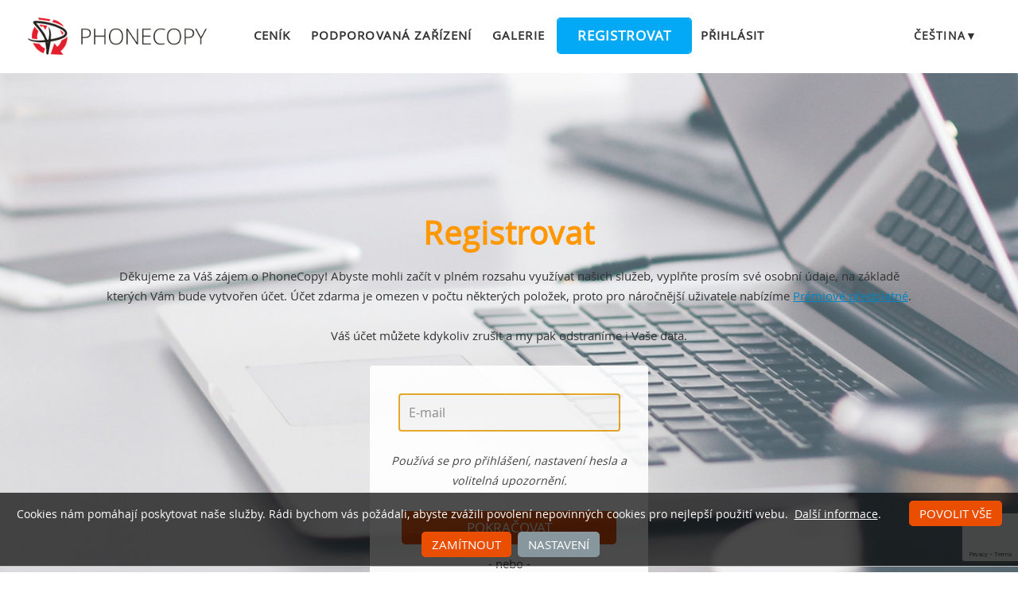

--- FILE ---
content_type: text/html;charset=utf-8
request_url: https://www.phonecopy.com/cs/registration/form?referrer=gallery%2FBdy299hSnPRZ%2F2814958
body_size: 5160
content:
<!DOCTYPE html>
<html lang="cs" data-lang="cs">
<head>
    <title>Registrovat - PhoneCopy</title>
    <meta charset="utf-8" />
    <meta name="viewport" content="initial-scale=1.0, user-scalable=yes">
    <meta name="description" content="Přenášejte Vaše kontakty a jiná data mezi Vaším telefonem a internetovým úložištěm. Udržte si data synchronizovaná, zálohovaná a přístupná odkudkoliv s PhoneCopy." />
    <meta name="keywords" content="záloha telefonu, záloha kontaktů, záloha médií, synchronizace telefonu, přenos kontaktů" />
    <meta http-equiv="X-UA-Compatible" content="IE=Edge" />
    <link href="/static/css/application.css?t=20260114T131442" rel="preload" as="style" media="screen">
    <link href="/static/css/application.css?t=20260114T131442" rel="stylesheet" media="screen">
    <link rel="preload" href="/static/css/fa-icons.css?t=20260114T131442" media="screen" as="style" onload="this.onload=null;this.rel='stylesheet'">
    <noscript><link rel="stylesheet" href="/static/css/fa-icons.css?t=20260114T131442" media="screen"></noscript>
    

    <link rel="apple-touch-icon" sizes="57x57" href="/static/images/favicon/apple-touch-icon-57x57.png">
    <link rel="apple-touch-icon" sizes="114x114" href="/static/images/favicon/apple-touch-icon-114x114.png">
    <link rel="apple-touch-icon" sizes="72x72" href="/static/images/favicon/apple-touch-icon-72x72.png">
    <link rel="apple-touch-icon" sizes="144x144" href="/static/images/favicon/apple-touch-icon-144x144.png">
    <link rel="apple-touch-icon" sizes="60x60" href="/static/images/favicon/apple-touch-icon-60x60.png">
    <link rel="apple-touch-icon" sizes="120x120" href="/static/images/favicon/apple-touch-icon-120x120.png">
    <link rel="apple-touch-icon" sizes="76x76" href="/static/images/favicon/apple-touch-icon-76x76.png">
    <link rel="apple-touch-icon" sizes="152x152" href="/static/images/favicon/apple-touch-icon-152x152.png">
    <link rel="apple-touch-icon" sizes="180x180" href="/static/images/favicon/apple-touch-icon-180x180.png">
    <link rel="icon" type="image/png" href="/static/images/favicon/favicon-192x192.png" sizes="192x192">
    <link rel="icon" type="image/png" href="/static/images/favicon/favicon-160x160.png" sizes="160x160">
    <link rel="icon" type="image/png" href="/static/images/favicon/favicon-96x96.png" sizes="96x96">
    <link rel="icon" type="image/png" href="/static/images/favicon/favicon-16x16.png" sizes="16x16">
    <link rel="icon" type="image/png" href="/static/images/favicon/favicon-32x32.png" sizes="32x32">
    <meta name="msapplication-TileColor" content="#2d89ef">
    <meta name="msapplication-TileImage" content="/static/images/favicon/mstile-144x144.png">
    <link rel="canonical" href="https://www.phonecopy.com/cs/registration/form">
    <link rel="alternate" href="https://www.phonecopy.com/en/registration/form" hreflang="en">
    <link rel="alternate" href="https://www.phonecopy.com/cs/registration/form" hreflang="cs">
    <link rel="alternate" href="https://www.phonecopy.com/de/registration/form" hreflang="de">
    <link rel="alternate" href="https://www.phonecopy.com/es/registration/form" hreflang="es">
    <link rel="alternate" href="https://www.phonecopy.com/pt/registration/form" hreflang="pt">
    <link rel="alternate" href="https://www.phonecopy.com/ru/registration/form" hreflang="ru">
    <link rel="alternate" href="https://www.phonecopy.com/fr/registration/form" hreflang="fr">
    <link rel="alternate" href="https://www.phonecopy.com/tr/registration/form" hreflang="tr">

    <meta name="appleid-signin-client-id" content="com.phonecopy.service.prod">
    <meta name="appleid-signin-scope" content="email">
    <meta name="appleid-signin-redirect-uri" content="https://www.phonecopy.com/cs/oauth/apple/redirect">
    <meta name="appleid-signin-state" content="a15a165a-4acd-48fc-80f8-ca96d74ea325">
    <meta name="appleid-signin-nonce" content="52792a08-a682-46ad-a7ed-1b5483acf556">
    <meta name="appleid-signin-use-popup" content="true">

    

    <meta property="og:site_name" content="PhoneCopy">
    <meta name="twitter:site" content="@phonecopy">
    <meta name="twitter:creator" content="@phonecopy">
    <meta name="twitter:card" content="summary">

    <meta property="og:title" content="Registrovat"/>
    <meta name="twitter:title" content="Registrovat">
    <meta property="og:type" content="article"/>
    <meta property="og:image" content="https://www.phonecopy.com/static/images/favicon/favicon-160x160.png"/>
    <meta name="twitter:image" content="https://www.phonecopy.com/static/images/favicon/favicon-160x160.png">
    <meta property="og:description" content="Přenášejte Vaše kontakty a jiná data mezi Vaším telefonem a internetovým úložištěm. Udržte si data synchronizovaná, zálohovaná a přístupná odkudkoliv s PhoneCopy."/>
    <meta name="twitter:description" content="Přenášejte Vaše kontakty a jiná data mezi Vaším telefonem a internetovým úložištěm. Udržte si data synchronizovaná, zálohovaná a přístupná odkudkoliv s PhoneCopy."/>

<script type="application/ld+json">
{
  "@context": "http://schema.org",
  "@type": "Article",
  "mainEntityOfPage": {
    "@type": "WebPage",
    "@id": "https://www.phonecopy.com/"
  },
  "headline": "Registrovat",
  "image": [
      "https://www.phonecopy.com/static/images/favicon/favicon-160x160.pngg"
  ],
  "datePublished": "2012-04-01T09:00:00",
  "dateModified": "2026-01-14T13:14:42.216377",
  "author": {
    "@type": "Organization",
    "name": "phonecopy.com",
    "logo": {
      "@type": "ImageObject",
      "url": "https://www.phonecopy.com/static/images/favicon/favicon-160x160.png"
    }
  },
  "publisher": {
    "@type": "Organization",
    "name": "phonecopy.com",
    "logo": {
      "@type": "ImageObject",
      "url": "https://www.phonecopy.com/static/images/favicon/favicon-160x160.png"
    }
  },
  "description": "Přenášejte Vaše kontakty a jiná data mezi Vaším telefonem a internetovým úložištěm. Udržte si data synchronizovaná, zálohovaná a přístupná odkudkoliv s PhoneCopy."
}
</script>





<script type="text/javascript">
  var _gaq = _gaq || [];
</script>

</head>

<body class="bp  registration-signup">
<input id="pageK" type="hidden" value="" />
<input id="tokenInterval" type="hidden" value="1800000.0" />

<div id="header">
    <a class="logo" href="/cs/">Phonecopy - Your Personal Cloud</a>
    <div class="nav-block hiddenIfNarrow" id="nav-block">
        <ul>
            <li><a href="/cs/pages/pricing">Ceník</a></li>
            <li><a href="/cs/phones">Podporovaná zařízení</a></li>
            <li><a href="/cs/gallery/catalog">Galerie</a></li>
                <li><a class="button" href="/cs/registration/form" id="linkSignUp">Registrovat</a>
    <li><a href="/cs/signin">Přihlásit</a>

        </ul>
    </div>
    <div class="lang-block">
        <div class="language expander">
<span class="select">čeština&#9660;</span>
<ul class="language-list">
        <li><a href="/en/registration/form?referrer=gallery%2FBdy299hSnPRZ%2F2814958">english</a></li>
        <li><a href="/de/registration/form?referrer=gallery%2FBdy299hSnPRZ%2F2814958">Deutsch</a></li>
        <li><a href="/es/registration/form?referrer=gallery%2FBdy299hSnPRZ%2F2814958">español</a></li>
        <li><a href="/pt/registration/form?referrer=gallery%2FBdy299hSnPRZ%2F2814958">português</a></li>
        <li><a href="/ru/registration/form?referrer=gallery%2FBdy299hSnPRZ%2F2814958">русский</a></li>
        <li><a href="/fr/registration/form?referrer=gallery%2FBdy299hSnPRZ%2F2814958">français</a></li>
        <li><a href="/tr/registration/form?referrer=gallery%2FBdy299hSnPRZ%2F2814958">Türkçe</a></li>
</ul>

</div>

    </div>
    <a id="menu-button" href="#" data-component="offcanvas" data-target="#offcanvas-wrapper" data-direction="right" data-width="300px" data-push="false">
        <i class="menu-icon"></i>
    </a>
</div>

<div id="cookieAgreement" class="messages notice hidden">
    <span class="cookie-agreement-group-initial">
    Cookies nám pomáhají poskytovat naše služby.
    Rádi bychom vás požádali, abyste zvážili povolení nepovinných cookies pro nejlepší použití webu.
    </span>
    <span class="cookie-agreement-group-settings">
    Prosíme povolte vybrané kategorie cookies.
    </span>
    <a href="/cs/pages/cookies_policy" target="_blank">Další informace</a>.
    <div class="cookie-agreement-group-settings button-group">
        <label><input class="cookie-agreement-functional" type="checkbox" checked disabled>Funkční (povinné, poskytují funkčnost aplikace)</label>
        <label><input class="cookie-agreement-statistics" type="checkbox">Analytické (návštěvnost, výkon webu)</label>
        <label><input class="cookie-agreement-ads" type="checkbox">Reklama (personalizace reklam)</label>
        <a href="#" class="cookie-agreement-save button preferred">Uložit</a>
    </div>
    <div class="cookie-agreement-group-initial button-group">
        <a href="#" class="cookie-agreement-allow button preferred">Povolit vše</a>
        <a href="#" class="cookie-agreement-deny button preferred">Zamítnout</a>
        <a href="#" class="cookie-agreement-settings button">Nastavení</a>
    </div>
</div>


<div id="page-container">
<div id="page-wrap">
    <div id="page">
        <div class="content" id="content">
                <div id="messages-error" class="messages hidden">
        <ul class="error">
        </ul>
    </div>
    <div id="messages-warning" class="messages hidden">
        <ul class="notice">
        </ul>
    </div>
    <div id="messages-info" class="messages temporary hidden">
        <ul class="info">
        </ul>
    </div>
    <div id="messages-ok" class="messages temporary hidden">
        <ul class="success">
        </ul>
    </div>

            
<div class="header-wrapper">
    <div class="header-homepage">
        <div class="header-description">
            <h1 class="hero-title">Registrovat</h1>

            <p>Děkujeme za Váš zájem o PhoneCopy! Abyste mohli začít v plném rozsahu využívat našich služeb, vyplňte prosím své osobní údaje, na základě kterých Vám bude vytvořen účet. Účet zdarma je omezen v počtu některých položek, proto pro náročnější uživatele nabízíme <a href="/cs/pages/pricing">Prémiové předplatné</a>.</p>

<p>Váš účet můžete kdykoliv zrušit a my pak odstraníme i Vaše data.</p>
            <div class="signup-block">
                <form class="form" action="https://www.phonecopy.com/cs/registration/form" method="post" id="registration_form" onSubmit="return YAHOO.pc.util.waitAfterSubmit(this);" >
                        <p>
                            <label for="email" class="required canhide">E-mail:</label>
                            <span class="control">
                                <input type="email" name="email" id="email" autocomplete="email" value="" required  autofocus  placeholder="E-mail"/>
                            </span>
                            
                            <span class="hint">
                                <span id="email-checker"></span>
                                Používá se pro přihlášení, nastavení hesla a volitelná upozornění.

                            </span>
                        </p>
                    <p>
                        <input id="referrer" type="hidden" name="referrer" value="gallery/Bdy299hSnPRZ/2814958" />
                        
                        <span class="no-label">
                            <button type="submit" class="g-recaptcha preferred big" id="submitRegister" autocomplete="off" data-sitekey="6LcEIPYbAAAAANIV1bsA9sb_cve1h6tLm2sPk27n" data-callback="onSignUpCaptchaSubmit" data-action="signup">Pokračovat</button>
                        </span>
                    </p>
                        <div class="oauth-signup-separator">nebo</div>
    <div class="oauth-signup">
        <div id="g_id_onload"
     data-client_id="514624914478-1celhq69fgpju7t79qb1j17e5h718js4.apps.googleusercontent.com"
     data-context="signin"
     data-ux_mode="popup"
     data-callback="onGoogleSignUp"
     data-nonce="7feb05b0-e4d8-44d9-8487-3c9f44bcd6af"
     data-auto_prompt="false">
</div>
<div class="g_id_signin"
     data-type="standard"
     data-shape="rectangular"
     data-theme="outline"
     data-text="signin"
     data-size="medium"
     data-logo_alignment="left"
     data-width="150">
</div>

        <div id="appleid-signin" data-color="black" data-border="true" data-border-radius="5" data-width="150" data-height="36" data-type="continue"></div>
    </div>

                </form>
            </div>
        </div>

        <div class="header-separator-wrapper">
            <div class="header-separator">
                <svg preserveAspectRatio="none" width="1000" height="100" viewBox="0 0 1000 100" xmlns="http://www.w3.org/2000/svg">
                    <g fill="none">
                        <path class="svg-white-bg" d="M-1.23 78.87c186.267-24.436 314.878-36.485 385.833-36.147 106.432.506 167.531 21.933 236.417 21.933s183.312-50.088 254.721-55.62c47.606-3.688 89.283 2.613 125.03 18.901v72.063l-1002 1.278v-22.408z" fill="#000"></path>
                        <path class="svg-accent" d="M-1.23 87.791c171.627-34.447 300.773-52.658 387.438-54.634 129.998-2.964 166.902 40.422 235.909 40.422s175.29-63.463 246.825-68.994c47.69-3.687 91.633 10.063 131.828 41.25" stroke="#50E3C2" stroke-width="1"></path>
                    </g>
                </svg>
            </div>
        </div>
    </div>
</div>


        </div>
    </div>
</div>
</div>

<div id="footer-stripe">
<div id="footer-container">
<div id="footer-wrap" class="footer-wrap">
    <div id="footer">
        <div class="footer-group">
            <div class="caption">Podpora</div>
            <ul>
                <li><a href="/cs/pages/how_to_list">Články &quot;jak na to&quot;</a>
                <li><a href="/cs/phones/">Podporovaná zařízení</a>
                <li><a href="/cs/discussion/">Diskuse</a>
                <li><a href="/cs/help/">Nápověda</a>
            </ul>
        </div>
        <div class="footer-group">
            <div class="caption">Média</div>
            <ul>
                <li><a href="/cs/pages/about_us">O nás</a>
                <li><a href="/cs/pages/user_reviews">Ohlasy uživatelů</a>
                <li><a href="https://blog.phonecopy.com/cs/" target="_blank">Blog</a>
                <li><a href="https://www.facebook.com/PhoneCopy.cz" target="_blank">Facebook</a>, <a href="https://www.youtube.com/phonecopy" target="_blank">Youtube</a>
            </ul>
        </div>
        <div class="footer-group">
            <div class="caption">Aplikace</div>
            <ul>
                <li><a href="https://android.phonecopy.com/index-cs.html">Android</a>
                <li><a href="https://iphone.phonecopy.com/index-cs.html">iPhone, iPad</a>
                <li><a href="https://windows.phonecopy.com/cs">Windows 10</a>
                <li><a href="https://kaios.phonecopy.com/index-cs.html">KaiOS</a>
            </ul>
        </div>
        <div class="footer-group last">
            <div class="caption">Pravidla</div>
            <ul>
                <li><a href="/cs/pages/terms_of_service">Smluvní podmínky</a>
                <li><a href="/cs/pages/eu_user_consent">Souhlas uživatelů</a>
                <li><a href="/cs/pages/privacy_policy">Ochrana soukromí</a>
                <li><a href="/cs/pages/pricing">Ceník</a>
            </ul>
        </div>
    </div>
    <div id="copyright">
        &copy; 2026 All rights reserved by PhoneCopy.com  &nbsp; <a href="#" onclick="Dom.removeClass(cookieAgreement, 'hidden'); return false;">Nastavení cookies</a>
    </div>
    <div id="offcanvas-wrapper" class="hide force-hide offcanvas-right">
        <div class="offcanvas-top">
            <div class="close-holder">
                <span class="close"></span>
            </div>
            <div class="logo-holder">
                <a href="/cs/" class="custom-logo-link" rel="home">
                    <img src="/static/images/logo-new-neg.png" class="custom-logo" alt="PhoneCopy" />
                </a>
            </div>
        </div>
        <div id="offcanvas-menu" class="menu-menu-1-container">
            <ul id="offcanvas_menu" class="offcanvas_menu">
                <li class="menu-item">
                    <a href="/cs/pages/pricing">Ceník</a></li>
                <li class="menu-item">
                    <a href="/cs/phones">Podporovaná zařízení</a></li>
                <li class="menu-item">
                    <a href="/cs/gallery/catalog">Galerie</a></li>
                    <li class="button menu-item">
                        <a href="/cs/registration/form">Registrovat</a></li>
                    <li class="menu-item">
                        <a href="/cs/signin">Přihlásit</a></li>
            </ul>
                <ul class="language-list">
        <li><a href="/en/registration/form?referrer=gallery%2FBdy299hSnPRZ%2F2814958">en</a></li>
        <li><a href="/de/registration/form?referrer=gallery%2FBdy299hSnPRZ%2F2814958">de</a></li>
        <li><a href="/es/registration/form?referrer=gallery%2FBdy299hSnPRZ%2F2814958">es</a></li>
        <li><a href="/pt/registration/form?referrer=gallery%2FBdy299hSnPRZ%2F2814958">pt</a></li>
        <li><a href="/ru/registration/form?referrer=gallery%2FBdy299hSnPRZ%2F2814958">ru</a></li>
        <li><a href="/fr/registration/form?referrer=gallery%2FBdy299hSnPRZ%2F2814958">fr</a></li>
        <li><a href="/tr/registration/form?referrer=gallery%2FBdy299hSnPRZ%2F2814958">tr</a></li>
</ul>

        </div>
    </div>

</div>
</div>
</div>

    <script type="text/javascript" src="/static/aggregated/base.js?t=20260114T131442"></script>
    <script type="text/javascript" src="/static/aggregated/connection.js?t=20260114T131442"></script>
    <script type="text/javascript" src="/static/js/jquery.js?t=20260114T131442"></script>
    <script type="text/javascript" src="/static/js/jquery-noconflict.js?t=20260114T131442"></script>
    <script type="text/javascript" src="/static/js/kube-min.js?t=20260114T131442"></script>
    <script type="text/javascript" src="/static/js/pc/site/main.js?t=20260114T131442"></script>
    <script type="text/javascript" src="/static/aggregated/password.js?t=20260114T131442"></script>
    <script type="text/javascript" src="/static/js/pc/site/registration_signup.js?t=20260114T131442"></script>

    <script type="text/javascript" src="/static/js/pc/locale/cs.js?t=20260114T131442"></script>

<script type="text/javascript">
    YAHOO.namespace('pc.config').staticHash = '20260114T131442';
    YAHOO.pc.site.focus = 'email';
</script>

<script src="https://accounts.google.com/gsi/client" async defer></script>
<script type="text/javascript" src="https://appleid.cdn-apple.com/appleauth/static/jsapi/appleid/1/cs_CZ/appleid.auth.js" async defer></script>

<script src="https://www.google.com/recaptcha/api.js" async defer></script>

</body>
</html>


--- FILE ---
content_type: text/html; charset=utf-8
request_url: https://www.google.com/recaptcha/api2/anchor?ar=1&k=6LcEIPYbAAAAANIV1bsA9sb_cve1h6tLm2sPk27n&co=aHR0cHM6Ly93d3cucGhvbmVjb3B5LmNvbTo0NDM.&hl=en&v=9TiwnJFHeuIw_s0wSd3fiKfN&size=invisible&sa=signup&anchor-ms=20000&execute-ms=30000&cb=pdcsi83yc1s7
body_size: 49818
content:
<!DOCTYPE HTML><html dir="ltr" lang="en"><head><meta http-equiv="Content-Type" content="text/html; charset=UTF-8">
<meta http-equiv="X-UA-Compatible" content="IE=edge">
<title>reCAPTCHA</title>
<style type="text/css">
/* cyrillic-ext */
@font-face {
  font-family: 'Roboto';
  font-style: normal;
  font-weight: 400;
  font-stretch: 100%;
  src: url(//fonts.gstatic.com/s/roboto/v48/KFO7CnqEu92Fr1ME7kSn66aGLdTylUAMa3GUBHMdazTgWw.woff2) format('woff2');
  unicode-range: U+0460-052F, U+1C80-1C8A, U+20B4, U+2DE0-2DFF, U+A640-A69F, U+FE2E-FE2F;
}
/* cyrillic */
@font-face {
  font-family: 'Roboto';
  font-style: normal;
  font-weight: 400;
  font-stretch: 100%;
  src: url(//fonts.gstatic.com/s/roboto/v48/KFO7CnqEu92Fr1ME7kSn66aGLdTylUAMa3iUBHMdazTgWw.woff2) format('woff2');
  unicode-range: U+0301, U+0400-045F, U+0490-0491, U+04B0-04B1, U+2116;
}
/* greek-ext */
@font-face {
  font-family: 'Roboto';
  font-style: normal;
  font-weight: 400;
  font-stretch: 100%;
  src: url(//fonts.gstatic.com/s/roboto/v48/KFO7CnqEu92Fr1ME7kSn66aGLdTylUAMa3CUBHMdazTgWw.woff2) format('woff2');
  unicode-range: U+1F00-1FFF;
}
/* greek */
@font-face {
  font-family: 'Roboto';
  font-style: normal;
  font-weight: 400;
  font-stretch: 100%;
  src: url(//fonts.gstatic.com/s/roboto/v48/KFO7CnqEu92Fr1ME7kSn66aGLdTylUAMa3-UBHMdazTgWw.woff2) format('woff2');
  unicode-range: U+0370-0377, U+037A-037F, U+0384-038A, U+038C, U+038E-03A1, U+03A3-03FF;
}
/* math */
@font-face {
  font-family: 'Roboto';
  font-style: normal;
  font-weight: 400;
  font-stretch: 100%;
  src: url(//fonts.gstatic.com/s/roboto/v48/KFO7CnqEu92Fr1ME7kSn66aGLdTylUAMawCUBHMdazTgWw.woff2) format('woff2');
  unicode-range: U+0302-0303, U+0305, U+0307-0308, U+0310, U+0312, U+0315, U+031A, U+0326-0327, U+032C, U+032F-0330, U+0332-0333, U+0338, U+033A, U+0346, U+034D, U+0391-03A1, U+03A3-03A9, U+03B1-03C9, U+03D1, U+03D5-03D6, U+03F0-03F1, U+03F4-03F5, U+2016-2017, U+2034-2038, U+203C, U+2040, U+2043, U+2047, U+2050, U+2057, U+205F, U+2070-2071, U+2074-208E, U+2090-209C, U+20D0-20DC, U+20E1, U+20E5-20EF, U+2100-2112, U+2114-2115, U+2117-2121, U+2123-214F, U+2190, U+2192, U+2194-21AE, U+21B0-21E5, U+21F1-21F2, U+21F4-2211, U+2213-2214, U+2216-22FF, U+2308-230B, U+2310, U+2319, U+231C-2321, U+2336-237A, U+237C, U+2395, U+239B-23B7, U+23D0, U+23DC-23E1, U+2474-2475, U+25AF, U+25B3, U+25B7, U+25BD, U+25C1, U+25CA, U+25CC, U+25FB, U+266D-266F, U+27C0-27FF, U+2900-2AFF, U+2B0E-2B11, U+2B30-2B4C, U+2BFE, U+3030, U+FF5B, U+FF5D, U+1D400-1D7FF, U+1EE00-1EEFF;
}
/* symbols */
@font-face {
  font-family: 'Roboto';
  font-style: normal;
  font-weight: 400;
  font-stretch: 100%;
  src: url(//fonts.gstatic.com/s/roboto/v48/KFO7CnqEu92Fr1ME7kSn66aGLdTylUAMaxKUBHMdazTgWw.woff2) format('woff2');
  unicode-range: U+0001-000C, U+000E-001F, U+007F-009F, U+20DD-20E0, U+20E2-20E4, U+2150-218F, U+2190, U+2192, U+2194-2199, U+21AF, U+21E6-21F0, U+21F3, U+2218-2219, U+2299, U+22C4-22C6, U+2300-243F, U+2440-244A, U+2460-24FF, U+25A0-27BF, U+2800-28FF, U+2921-2922, U+2981, U+29BF, U+29EB, U+2B00-2BFF, U+4DC0-4DFF, U+FFF9-FFFB, U+10140-1018E, U+10190-1019C, U+101A0, U+101D0-101FD, U+102E0-102FB, U+10E60-10E7E, U+1D2C0-1D2D3, U+1D2E0-1D37F, U+1F000-1F0FF, U+1F100-1F1AD, U+1F1E6-1F1FF, U+1F30D-1F30F, U+1F315, U+1F31C, U+1F31E, U+1F320-1F32C, U+1F336, U+1F378, U+1F37D, U+1F382, U+1F393-1F39F, U+1F3A7-1F3A8, U+1F3AC-1F3AF, U+1F3C2, U+1F3C4-1F3C6, U+1F3CA-1F3CE, U+1F3D4-1F3E0, U+1F3ED, U+1F3F1-1F3F3, U+1F3F5-1F3F7, U+1F408, U+1F415, U+1F41F, U+1F426, U+1F43F, U+1F441-1F442, U+1F444, U+1F446-1F449, U+1F44C-1F44E, U+1F453, U+1F46A, U+1F47D, U+1F4A3, U+1F4B0, U+1F4B3, U+1F4B9, U+1F4BB, U+1F4BF, U+1F4C8-1F4CB, U+1F4D6, U+1F4DA, U+1F4DF, U+1F4E3-1F4E6, U+1F4EA-1F4ED, U+1F4F7, U+1F4F9-1F4FB, U+1F4FD-1F4FE, U+1F503, U+1F507-1F50B, U+1F50D, U+1F512-1F513, U+1F53E-1F54A, U+1F54F-1F5FA, U+1F610, U+1F650-1F67F, U+1F687, U+1F68D, U+1F691, U+1F694, U+1F698, U+1F6AD, U+1F6B2, U+1F6B9-1F6BA, U+1F6BC, U+1F6C6-1F6CF, U+1F6D3-1F6D7, U+1F6E0-1F6EA, U+1F6F0-1F6F3, U+1F6F7-1F6FC, U+1F700-1F7FF, U+1F800-1F80B, U+1F810-1F847, U+1F850-1F859, U+1F860-1F887, U+1F890-1F8AD, U+1F8B0-1F8BB, U+1F8C0-1F8C1, U+1F900-1F90B, U+1F93B, U+1F946, U+1F984, U+1F996, U+1F9E9, U+1FA00-1FA6F, U+1FA70-1FA7C, U+1FA80-1FA89, U+1FA8F-1FAC6, U+1FACE-1FADC, U+1FADF-1FAE9, U+1FAF0-1FAF8, U+1FB00-1FBFF;
}
/* vietnamese */
@font-face {
  font-family: 'Roboto';
  font-style: normal;
  font-weight: 400;
  font-stretch: 100%;
  src: url(//fonts.gstatic.com/s/roboto/v48/KFO7CnqEu92Fr1ME7kSn66aGLdTylUAMa3OUBHMdazTgWw.woff2) format('woff2');
  unicode-range: U+0102-0103, U+0110-0111, U+0128-0129, U+0168-0169, U+01A0-01A1, U+01AF-01B0, U+0300-0301, U+0303-0304, U+0308-0309, U+0323, U+0329, U+1EA0-1EF9, U+20AB;
}
/* latin-ext */
@font-face {
  font-family: 'Roboto';
  font-style: normal;
  font-weight: 400;
  font-stretch: 100%;
  src: url(//fonts.gstatic.com/s/roboto/v48/KFO7CnqEu92Fr1ME7kSn66aGLdTylUAMa3KUBHMdazTgWw.woff2) format('woff2');
  unicode-range: U+0100-02BA, U+02BD-02C5, U+02C7-02CC, U+02CE-02D7, U+02DD-02FF, U+0304, U+0308, U+0329, U+1D00-1DBF, U+1E00-1E9F, U+1EF2-1EFF, U+2020, U+20A0-20AB, U+20AD-20C0, U+2113, U+2C60-2C7F, U+A720-A7FF;
}
/* latin */
@font-face {
  font-family: 'Roboto';
  font-style: normal;
  font-weight: 400;
  font-stretch: 100%;
  src: url(//fonts.gstatic.com/s/roboto/v48/KFO7CnqEu92Fr1ME7kSn66aGLdTylUAMa3yUBHMdazQ.woff2) format('woff2');
  unicode-range: U+0000-00FF, U+0131, U+0152-0153, U+02BB-02BC, U+02C6, U+02DA, U+02DC, U+0304, U+0308, U+0329, U+2000-206F, U+20AC, U+2122, U+2191, U+2193, U+2212, U+2215, U+FEFF, U+FFFD;
}
/* cyrillic-ext */
@font-face {
  font-family: 'Roboto';
  font-style: normal;
  font-weight: 500;
  font-stretch: 100%;
  src: url(//fonts.gstatic.com/s/roboto/v48/KFO7CnqEu92Fr1ME7kSn66aGLdTylUAMa3GUBHMdazTgWw.woff2) format('woff2');
  unicode-range: U+0460-052F, U+1C80-1C8A, U+20B4, U+2DE0-2DFF, U+A640-A69F, U+FE2E-FE2F;
}
/* cyrillic */
@font-face {
  font-family: 'Roboto';
  font-style: normal;
  font-weight: 500;
  font-stretch: 100%;
  src: url(//fonts.gstatic.com/s/roboto/v48/KFO7CnqEu92Fr1ME7kSn66aGLdTylUAMa3iUBHMdazTgWw.woff2) format('woff2');
  unicode-range: U+0301, U+0400-045F, U+0490-0491, U+04B0-04B1, U+2116;
}
/* greek-ext */
@font-face {
  font-family: 'Roboto';
  font-style: normal;
  font-weight: 500;
  font-stretch: 100%;
  src: url(//fonts.gstatic.com/s/roboto/v48/KFO7CnqEu92Fr1ME7kSn66aGLdTylUAMa3CUBHMdazTgWw.woff2) format('woff2');
  unicode-range: U+1F00-1FFF;
}
/* greek */
@font-face {
  font-family: 'Roboto';
  font-style: normal;
  font-weight: 500;
  font-stretch: 100%;
  src: url(//fonts.gstatic.com/s/roboto/v48/KFO7CnqEu92Fr1ME7kSn66aGLdTylUAMa3-UBHMdazTgWw.woff2) format('woff2');
  unicode-range: U+0370-0377, U+037A-037F, U+0384-038A, U+038C, U+038E-03A1, U+03A3-03FF;
}
/* math */
@font-face {
  font-family: 'Roboto';
  font-style: normal;
  font-weight: 500;
  font-stretch: 100%;
  src: url(//fonts.gstatic.com/s/roboto/v48/KFO7CnqEu92Fr1ME7kSn66aGLdTylUAMawCUBHMdazTgWw.woff2) format('woff2');
  unicode-range: U+0302-0303, U+0305, U+0307-0308, U+0310, U+0312, U+0315, U+031A, U+0326-0327, U+032C, U+032F-0330, U+0332-0333, U+0338, U+033A, U+0346, U+034D, U+0391-03A1, U+03A3-03A9, U+03B1-03C9, U+03D1, U+03D5-03D6, U+03F0-03F1, U+03F4-03F5, U+2016-2017, U+2034-2038, U+203C, U+2040, U+2043, U+2047, U+2050, U+2057, U+205F, U+2070-2071, U+2074-208E, U+2090-209C, U+20D0-20DC, U+20E1, U+20E5-20EF, U+2100-2112, U+2114-2115, U+2117-2121, U+2123-214F, U+2190, U+2192, U+2194-21AE, U+21B0-21E5, U+21F1-21F2, U+21F4-2211, U+2213-2214, U+2216-22FF, U+2308-230B, U+2310, U+2319, U+231C-2321, U+2336-237A, U+237C, U+2395, U+239B-23B7, U+23D0, U+23DC-23E1, U+2474-2475, U+25AF, U+25B3, U+25B7, U+25BD, U+25C1, U+25CA, U+25CC, U+25FB, U+266D-266F, U+27C0-27FF, U+2900-2AFF, U+2B0E-2B11, U+2B30-2B4C, U+2BFE, U+3030, U+FF5B, U+FF5D, U+1D400-1D7FF, U+1EE00-1EEFF;
}
/* symbols */
@font-face {
  font-family: 'Roboto';
  font-style: normal;
  font-weight: 500;
  font-stretch: 100%;
  src: url(//fonts.gstatic.com/s/roboto/v48/KFO7CnqEu92Fr1ME7kSn66aGLdTylUAMaxKUBHMdazTgWw.woff2) format('woff2');
  unicode-range: U+0001-000C, U+000E-001F, U+007F-009F, U+20DD-20E0, U+20E2-20E4, U+2150-218F, U+2190, U+2192, U+2194-2199, U+21AF, U+21E6-21F0, U+21F3, U+2218-2219, U+2299, U+22C4-22C6, U+2300-243F, U+2440-244A, U+2460-24FF, U+25A0-27BF, U+2800-28FF, U+2921-2922, U+2981, U+29BF, U+29EB, U+2B00-2BFF, U+4DC0-4DFF, U+FFF9-FFFB, U+10140-1018E, U+10190-1019C, U+101A0, U+101D0-101FD, U+102E0-102FB, U+10E60-10E7E, U+1D2C0-1D2D3, U+1D2E0-1D37F, U+1F000-1F0FF, U+1F100-1F1AD, U+1F1E6-1F1FF, U+1F30D-1F30F, U+1F315, U+1F31C, U+1F31E, U+1F320-1F32C, U+1F336, U+1F378, U+1F37D, U+1F382, U+1F393-1F39F, U+1F3A7-1F3A8, U+1F3AC-1F3AF, U+1F3C2, U+1F3C4-1F3C6, U+1F3CA-1F3CE, U+1F3D4-1F3E0, U+1F3ED, U+1F3F1-1F3F3, U+1F3F5-1F3F7, U+1F408, U+1F415, U+1F41F, U+1F426, U+1F43F, U+1F441-1F442, U+1F444, U+1F446-1F449, U+1F44C-1F44E, U+1F453, U+1F46A, U+1F47D, U+1F4A3, U+1F4B0, U+1F4B3, U+1F4B9, U+1F4BB, U+1F4BF, U+1F4C8-1F4CB, U+1F4D6, U+1F4DA, U+1F4DF, U+1F4E3-1F4E6, U+1F4EA-1F4ED, U+1F4F7, U+1F4F9-1F4FB, U+1F4FD-1F4FE, U+1F503, U+1F507-1F50B, U+1F50D, U+1F512-1F513, U+1F53E-1F54A, U+1F54F-1F5FA, U+1F610, U+1F650-1F67F, U+1F687, U+1F68D, U+1F691, U+1F694, U+1F698, U+1F6AD, U+1F6B2, U+1F6B9-1F6BA, U+1F6BC, U+1F6C6-1F6CF, U+1F6D3-1F6D7, U+1F6E0-1F6EA, U+1F6F0-1F6F3, U+1F6F7-1F6FC, U+1F700-1F7FF, U+1F800-1F80B, U+1F810-1F847, U+1F850-1F859, U+1F860-1F887, U+1F890-1F8AD, U+1F8B0-1F8BB, U+1F8C0-1F8C1, U+1F900-1F90B, U+1F93B, U+1F946, U+1F984, U+1F996, U+1F9E9, U+1FA00-1FA6F, U+1FA70-1FA7C, U+1FA80-1FA89, U+1FA8F-1FAC6, U+1FACE-1FADC, U+1FADF-1FAE9, U+1FAF0-1FAF8, U+1FB00-1FBFF;
}
/* vietnamese */
@font-face {
  font-family: 'Roboto';
  font-style: normal;
  font-weight: 500;
  font-stretch: 100%;
  src: url(//fonts.gstatic.com/s/roboto/v48/KFO7CnqEu92Fr1ME7kSn66aGLdTylUAMa3OUBHMdazTgWw.woff2) format('woff2');
  unicode-range: U+0102-0103, U+0110-0111, U+0128-0129, U+0168-0169, U+01A0-01A1, U+01AF-01B0, U+0300-0301, U+0303-0304, U+0308-0309, U+0323, U+0329, U+1EA0-1EF9, U+20AB;
}
/* latin-ext */
@font-face {
  font-family: 'Roboto';
  font-style: normal;
  font-weight: 500;
  font-stretch: 100%;
  src: url(//fonts.gstatic.com/s/roboto/v48/KFO7CnqEu92Fr1ME7kSn66aGLdTylUAMa3KUBHMdazTgWw.woff2) format('woff2');
  unicode-range: U+0100-02BA, U+02BD-02C5, U+02C7-02CC, U+02CE-02D7, U+02DD-02FF, U+0304, U+0308, U+0329, U+1D00-1DBF, U+1E00-1E9F, U+1EF2-1EFF, U+2020, U+20A0-20AB, U+20AD-20C0, U+2113, U+2C60-2C7F, U+A720-A7FF;
}
/* latin */
@font-face {
  font-family: 'Roboto';
  font-style: normal;
  font-weight: 500;
  font-stretch: 100%;
  src: url(//fonts.gstatic.com/s/roboto/v48/KFO7CnqEu92Fr1ME7kSn66aGLdTylUAMa3yUBHMdazQ.woff2) format('woff2');
  unicode-range: U+0000-00FF, U+0131, U+0152-0153, U+02BB-02BC, U+02C6, U+02DA, U+02DC, U+0304, U+0308, U+0329, U+2000-206F, U+20AC, U+2122, U+2191, U+2193, U+2212, U+2215, U+FEFF, U+FFFD;
}
/* cyrillic-ext */
@font-face {
  font-family: 'Roboto';
  font-style: normal;
  font-weight: 900;
  font-stretch: 100%;
  src: url(//fonts.gstatic.com/s/roboto/v48/KFO7CnqEu92Fr1ME7kSn66aGLdTylUAMa3GUBHMdazTgWw.woff2) format('woff2');
  unicode-range: U+0460-052F, U+1C80-1C8A, U+20B4, U+2DE0-2DFF, U+A640-A69F, U+FE2E-FE2F;
}
/* cyrillic */
@font-face {
  font-family: 'Roboto';
  font-style: normal;
  font-weight: 900;
  font-stretch: 100%;
  src: url(//fonts.gstatic.com/s/roboto/v48/KFO7CnqEu92Fr1ME7kSn66aGLdTylUAMa3iUBHMdazTgWw.woff2) format('woff2');
  unicode-range: U+0301, U+0400-045F, U+0490-0491, U+04B0-04B1, U+2116;
}
/* greek-ext */
@font-face {
  font-family: 'Roboto';
  font-style: normal;
  font-weight: 900;
  font-stretch: 100%;
  src: url(//fonts.gstatic.com/s/roboto/v48/KFO7CnqEu92Fr1ME7kSn66aGLdTylUAMa3CUBHMdazTgWw.woff2) format('woff2');
  unicode-range: U+1F00-1FFF;
}
/* greek */
@font-face {
  font-family: 'Roboto';
  font-style: normal;
  font-weight: 900;
  font-stretch: 100%;
  src: url(//fonts.gstatic.com/s/roboto/v48/KFO7CnqEu92Fr1ME7kSn66aGLdTylUAMa3-UBHMdazTgWw.woff2) format('woff2');
  unicode-range: U+0370-0377, U+037A-037F, U+0384-038A, U+038C, U+038E-03A1, U+03A3-03FF;
}
/* math */
@font-face {
  font-family: 'Roboto';
  font-style: normal;
  font-weight: 900;
  font-stretch: 100%;
  src: url(//fonts.gstatic.com/s/roboto/v48/KFO7CnqEu92Fr1ME7kSn66aGLdTylUAMawCUBHMdazTgWw.woff2) format('woff2');
  unicode-range: U+0302-0303, U+0305, U+0307-0308, U+0310, U+0312, U+0315, U+031A, U+0326-0327, U+032C, U+032F-0330, U+0332-0333, U+0338, U+033A, U+0346, U+034D, U+0391-03A1, U+03A3-03A9, U+03B1-03C9, U+03D1, U+03D5-03D6, U+03F0-03F1, U+03F4-03F5, U+2016-2017, U+2034-2038, U+203C, U+2040, U+2043, U+2047, U+2050, U+2057, U+205F, U+2070-2071, U+2074-208E, U+2090-209C, U+20D0-20DC, U+20E1, U+20E5-20EF, U+2100-2112, U+2114-2115, U+2117-2121, U+2123-214F, U+2190, U+2192, U+2194-21AE, U+21B0-21E5, U+21F1-21F2, U+21F4-2211, U+2213-2214, U+2216-22FF, U+2308-230B, U+2310, U+2319, U+231C-2321, U+2336-237A, U+237C, U+2395, U+239B-23B7, U+23D0, U+23DC-23E1, U+2474-2475, U+25AF, U+25B3, U+25B7, U+25BD, U+25C1, U+25CA, U+25CC, U+25FB, U+266D-266F, U+27C0-27FF, U+2900-2AFF, U+2B0E-2B11, U+2B30-2B4C, U+2BFE, U+3030, U+FF5B, U+FF5D, U+1D400-1D7FF, U+1EE00-1EEFF;
}
/* symbols */
@font-face {
  font-family: 'Roboto';
  font-style: normal;
  font-weight: 900;
  font-stretch: 100%;
  src: url(//fonts.gstatic.com/s/roboto/v48/KFO7CnqEu92Fr1ME7kSn66aGLdTylUAMaxKUBHMdazTgWw.woff2) format('woff2');
  unicode-range: U+0001-000C, U+000E-001F, U+007F-009F, U+20DD-20E0, U+20E2-20E4, U+2150-218F, U+2190, U+2192, U+2194-2199, U+21AF, U+21E6-21F0, U+21F3, U+2218-2219, U+2299, U+22C4-22C6, U+2300-243F, U+2440-244A, U+2460-24FF, U+25A0-27BF, U+2800-28FF, U+2921-2922, U+2981, U+29BF, U+29EB, U+2B00-2BFF, U+4DC0-4DFF, U+FFF9-FFFB, U+10140-1018E, U+10190-1019C, U+101A0, U+101D0-101FD, U+102E0-102FB, U+10E60-10E7E, U+1D2C0-1D2D3, U+1D2E0-1D37F, U+1F000-1F0FF, U+1F100-1F1AD, U+1F1E6-1F1FF, U+1F30D-1F30F, U+1F315, U+1F31C, U+1F31E, U+1F320-1F32C, U+1F336, U+1F378, U+1F37D, U+1F382, U+1F393-1F39F, U+1F3A7-1F3A8, U+1F3AC-1F3AF, U+1F3C2, U+1F3C4-1F3C6, U+1F3CA-1F3CE, U+1F3D4-1F3E0, U+1F3ED, U+1F3F1-1F3F3, U+1F3F5-1F3F7, U+1F408, U+1F415, U+1F41F, U+1F426, U+1F43F, U+1F441-1F442, U+1F444, U+1F446-1F449, U+1F44C-1F44E, U+1F453, U+1F46A, U+1F47D, U+1F4A3, U+1F4B0, U+1F4B3, U+1F4B9, U+1F4BB, U+1F4BF, U+1F4C8-1F4CB, U+1F4D6, U+1F4DA, U+1F4DF, U+1F4E3-1F4E6, U+1F4EA-1F4ED, U+1F4F7, U+1F4F9-1F4FB, U+1F4FD-1F4FE, U+1F503, U+1F507-1F50B, U+1F50D, U+1F512-1F513, U+1F53E-1F54A, U+1F54F-1F5FA, U+1F610, U+1F650-1F67F, U+1F687, U+1F68D, U+1F691, U+1F694, U+1F698, U+1F6AD, U+1F6B2, U+1F6B9-1F6BA, U+1F6BC, U+1F6C6-1F6CF, U+1F6D3-1F6D7, U+1F6E0-1F6EA, U+1F6F0-1F6F3, U+1F6F7-1F6FC, U+1F700-1F7FF, U+1F800-1F80B, U+1F810-1F847, U+1F850-1F859, U+1F860-1F887, U+1F890-1F8AD, U+1F8B0-1F8BB, U+1F8C0-1F8C1, U+1F900-1F90B, U+1F93B, U+1F946, U+1F984, U+1F996, U+1F9E9, U+1FA00-1FA6F, U+1FA70-1FA7C, U+1FA80-1FA89, U+1FA8F-1FAC6, U+1FACE-1FADC, U+1FADF-1FAE9, U+1FAF0-1FAF8, U+1FB00-1FBFF;
}
/* vietnamese */
@font-face {
  font-family: 'Roboto';
  font-style: normal;
  font-weight: 900;
  font-stretch: 100%;
  src: url(//fonts.gstatic.com/s/roboto/v48/KFO7CnqEu92Fr1ME7kSn66aGLdTylUAMa3OUBHMdazTgWw.woff2) format('woff2');
  unicode-range: U+0102-0103, U+0110-0111, U+0128-0129, U+0168-0169, U+01A0-01A1, U+01AF-01B0, U+0300-0301, U+0303-0304, U+0308-0309, U+0323, U+0329, U+1EA0-1EF9, U+20AB;
}
/* latin-ext */
@font-face {
  font-family: 'Roboto';
  font-style: normal;
  font-weight: 900;
  font-stretch: 100%;
  src: url(//fonts.gstatic.com/s/roboto/v48/KFO7CnqEu92Fr1ME7kSn66aGLdTylUAMa3KUBHMdazTgWw.woff2) format('woff2');
  unicode-range: U+0100-02BA, U+02BD-02C5, U+02C7-02CC, U+02CE-02D7, U+02DD-02FF, U+0304, U+0308, U+0329, U+1D00-1DBF, U+1E00-1E9F, U+1EF2-1EFF, U+2020, U+20A0-20AB, U+20AD-20C0, U+2113, U+2C60-2C7F, U+A720-A7FF;
}
/* latin */
@font-face {
  font-family: 'Roboto';
  font-style: normal;
  font-weight: 900;
  font-stretch: 100%;
  src: url(//fonts.gstatic.com/s/roboto/v48/KFO7CnqEu92Fr1ME7kSn66aGLdTylUAMa3yUBHMdazQ.woff2) format('woff2');
  unicode-range: U+0000-00FF, U+0131, U+0152-0153, U+02BB-02BC, U+02C6, U+02DA, U+02DC, U+0304, U+0308, U+0329, U+2000-206F, U+20AC, U+2122, U+2191, U+2193, U+2212, U+2215, U+FEFF, U+FFFD;
}

</style>
<link rel="stylesheet" type="text/css" href="https://www.gstatic.com/recaptcha/releases/9TiwnJFHeuIw_s0wSd3fiKfN/styles__ltr.css">
<script nonce="4LCfpENCQR0eUAwRt9o94A" type="text/javascript">window['__recaptcha_api'] = 'https://www.google.com/recaptcha/api2/';</script>
<script type="text/javascript" src="https://www.gstatic.com/recaptcha/releases/9TiwnJFHeuIw_s0wSd3fiKfN/recaptcha__en.js" nonce="4LCfpENCQR0eUAwRt9o94A">
      
    </script></head>
<body><div id="rc-anchor-alert" class="rc-anchor-alert"></div>
<input type="hidden" id="recaptcha-token" value="[base64]">
<script type="text/javascript" nonce="4LCfpENCQR0eUAwRt9o94A">
      recaptcha.anchor.Main.init("[\x22ainput\x22,[\x22bgdata\x22,\x22\x22,\[base64]/[base64]/bmV3IFpbdF0obVswXSk6Sz09Mj9uZXcgWlt0XShtWzBdLG1bMV0pOks9PTM/bmV3IFpbdF0obVswXSxtWzFdLG1bMl0pOks9PTQ/[base64]/[base64]/[base64]/[base64]/[base64]/[base64]/[base64]/[base64]/[base64]/[base64]/[base64]/[base64]/[base64]/[base64]\\u003d\\u003d\x22,\[base64]\\u003d\x22,\x22wrN4H8Khwp/CrhMcX8OZw7EzwqbDuwbCmsOrPcKlE8OsE0/DsT3CmMOKw7zCqBQwecOdw7jCl8O2MF/DusOrwrITwpjDlsOuEsOSw6jCrcKtwqXCrMOqw57Cq8OHb8O4w6/[base64]/[base64]/CtcKOYnUzwqpzC8OEL20TNcKJM8O1w5bDt8Kmw4HCvcOYF8KQUThBw6jCtMKZw6hswrzDl3LCgsOtwovCt1nCrS7DtFwVw6/Cr0VEw5nCsRzDl1J7wqfDsUPDnMOYd0/CncO3wpJZa8K5GWArEsKgw659w53DtMKzw5jCgS8rb8O0w63DlcKJwqxLwqoxVMKOWVXDr2DDgsKXwp/CjMKQwpZVwoHDoG/CsBbCosK+w5BUfnFITVvCln7CtynCscKpwr/DqcORDsOFRMOzwpkBK8KLwoBiw4tlwpBMwpJ6K8O2w7rCkjHCl8KtcWc9NcKFwobDii1NwpNWYcKTEsOVfyzCkUN2MEPCjSR/w4Y8a8KuA8Kvw7bDqX3CuALDpMKrUcOlwrDCtVvCqEzCoHbCpypKHMKMwr/CjBsFwqFPw5zCvUdQPGYqFDs7wpzDszPDlcOHWh3CqcOeSD98wqItwopawp9wwo3DvEwZw4HDhAHCj8ORNFvCoCwTwqjChAghJ1TCghEwYMOFaEbCkEArw4rDusKRwrIDZXvCu0MbMsKKC8O/wrPDohTCqHrDv8O4VMKsw7TChcOrw5xFBQ/DksKOWsKxw5FlNMONw6YswqrCi8KNKsKPw5Utw4slb8O6dFDCo8OVwp9Tw5zCmMK0w6nDl8OQKRXDjsK0FQvCtWnCqVbChMKZw48yasOLfHhPCCN4N3Qjw4PCsQgGw7LDul3DhsKlwqo0w6/CmE85JgHDjG8QDWbDrgkfwo8pFjXClsO9wpfCux5+w5Brw4bDicKOwrvCoVTCrcOLwqxcwp/CtsOZTcKnBjgiw6JsPsKTdcKpcBZaL8K0wrTCkzvDr3hxw6ppA8KLw5HDscOewrNhGMOCw5nCr3fCvFdNfkQXw4VJUl3CksKIw5d1GAprRV0twrtuw5MiFcO0Ah5zwoQUw512czDDqsOVwo5sw5/DnEtWf8OTaEtXcsOQwoTDi8OIG8KxP8KgX8K+w7s/AnYIwokPMU3CpS/Ci8KJw5YLw4wfwo0cDWjDucK9fQAWwq/[base64]/DnjATDsO7J8Ozwp7CtFsmwp/DtR7DsEzCnj7Cq1zComvDh8KpwrJWUcOOUyTDlD7ChsK8V8OPayHDnwDCkybDunHCiMK6B3lrwrdAw5TDosKpw6LDrELCv8Ocw7PDlMKjSTHCmXXDuMObIMK4U8OXW8KpXMOXw63DqMO/w75+fmHCnx3CvcOlbsKOwrrCmMOwFUAdQMOiw79ecAAHwqdiCgvCn8O6PMKRw5stdcK4w7s0w5bDj8Kkw4TDicOMw6DCkMKLUkTCiCEgwq7DuhrCtCbCu8KeH8KKw7RvJsOsw6FoasONw6hRZlggw4lJworCg8KMwrbDrMOxWE8kTMO8w7/CjWzClcKDX8K2wrHDrMOhw5bCoy/DsMOjwpVYAcOYBV4GPcOPBGDDuVEQUsO7GMKDwr5JLsOSwr/CpiEpGH0Nw747wrfDuMOzwqnCgcKTZyFkYMKgw7ABwoHCoGRJV8KrwqHCn8O8NTBcO8OCw4l0wpLCuMKrA3jCpGrCjsK2w4dkw5LDqsKjZsK7FC3DksO6PmPCmcO/wrHCk8Kwwphvw7PCp8KpTsKGYcKHQlrDjcO8ZcKbwqwwQCB7w7jDs8O4LE8qN8Ojw4wqworCr8KIIsOWw7sVw7ElWmdgw7V3w6RMBzxkw5IEwq3Cs8KtwqrCsMOLEWjDqn3DocOkw64Kwrp9wr8+w5E0w7V/wpjDk8OzT8KdRcOSXFglwpLDvsKVw5DCtMOFwpVYw7vCscOSYRwiG8K2KcOhHWE+wqDDs8OfEcOEJhkHw63CiEHCs0RND8KWeQ9SwoDCicKNw4jDkWRewrs/[base64]/CrkrDnRliwo9KT248MRIUwqsEw5TClllZNcKBw7hCdMKUw7HCgMOTwqrDk14TwqBuw6NTw7d0VWfDki8BfMKcw5bDq1DDvgN4U2vChcOAScOLw6vDsCvDslF8wp82wp/DjWrDhSnCjcKFFsOcwrtuKH7CsMKxD8OYS8OVRsOAAsKpF8KTwrvDtnxIw4gOdkt1w5MNwqY3aWgGVcKlFcOEw6rDtcKzKljCkjdaVD/DlDTCtFPCqsObO8OKXE/DgF1zScK9w4rCmsKfw6VrX3U+w4gveQvDmmM2wokEw5ZAwp7CmkPDqsOpwqLDvlvDmFVKw5LDgMKmP8OMB3rDtsKjw71mwrHCr3dSWMKeGcKbwqkww4ghwoEJCcKbShlMw77DkMKywrrDjUTDqsK9wqs/w5k/[base64]/wqLDsMOEw6w1dMKvwpbCgjUiR8OewrbCuVHCm8OQSHNVWsOuEcKjw4hpHsOUwow9AycMw7lzw5oHwoXCs1vDtMKJHWc/wogTw65ewqscw6VoCcKqS8KFWMOUwo4Iw7gSwpvDmEFYwqJ0w63Ctg/CjhYbTFFCw6VoGsKqwrDCocO9wrXDocKnw5gYwoNzw4R3w486w5XCjVnCnsK3csKxY1R7XsKGwrNLQ8ONBwJZQsONWQbCixQzwq1WQsKBcn3Duw/CgMKjOcOPwr7Dr3TDkgvDniVbK8Otw5LDmFYGXRnDgMOyFMKfwrlzw5tBw5jCtMK2PEI6NmFrF8KIAsOcKMK3F8O9VhNQDDpJwoQFO8OYRsKBdMO0w4rCgMK3w7QuwrTDoxAaw4Umw4PDicKFesK5K0Ekwo3CqBoYS3JMfVMDw4ZOccOUw4/DgxzDhVbCoEd/BMOtHsKlw7/Dv8KcXijDr8KaAlbDn8OdMMKTFgYfMsOVwqjDjsKewr/CrFzDr8OLDcKlw4/DnMKVe8KuNcKsw5dQIykyw5TChnnCi8KZRELDqVbDqHkvw4vCtyppAcOYwprCg0HCsyBqw4ITwqbClkrCowfDjFbDtMKJG8OWw40LUsOzI1zDhMO3w5bCrCgyPsODwqrCtWLCiClAOMKBa3XDm8KcYQ7CqwLDu8K/DcK5wrV/HX3ChDrCoxZWw4nDkwfDmcOhwrcrFj5odx1IMF8OMsOmw540f3fCl8OUw5TDjMOtw53DlWXCvcKGw67Ds8OWw7QMZ3/DplQcw4fDt8O9FsOEw5jDhjrCrksww7Etw4FGQ8Otw5DCncOUDx82KhrDoWdVwqrDpMKjwqUmR0bDoHYOw6RpfcO/wpLCt28+w4EtQMOywrFYw4cyUH5twrIycBENDRvCssOHw6YTw4TCll5EBsKZZ8KYw6REAAfCiAkCw6V3NsOpwrF3P0DDlcKCwowhVHhrwrvChgk8CX8ewqFkVsKHUsORNiBYSMO6FB/Dg3HCqhEBNDVzD8Oiw73CqUlHwqIEOUluwoEifmfCgAnChMKecmAHY8OWO8Kcwps8wqLDo8KOQ058w5/DmVxYwrsvHsOGaCo2RwgEY8Ozw4PDg8Oqw5nCn8OKwpQGwpxmYELDo8K8alPCsQZAwrxHfMKCwrDCosOcw7fDpsOJw6ZwwrsAw4vDhsK3bcKAwoTDqF5CcmnCvMOtw4lzwoo/wpUcwpLCjz8XYkBDAh9Xb8OUNMOuY8KJwoXCicKJScOAw7hGwoxdwqxrazbCuB1DWivCvU/Cu8KFw6fDhS5JX8Kkw7/[base64]/w4rDgj5Aw5Fzwr3ClxDDqGnClsOKw7HCrAUKZ1QMwqUPJTrDmFvCpFNhIW9LEcKVccKlwpHCs1skLTPCgcKow5rDqhfDpsKFw6zDlAFYw6ZmfcOGJip8SMKfVMOSw6/CuQ/[base64]/wprCnsOAwoZ8w6V/fB0Gw7bCkcOJFsOIw4VjwovDm3jDjTPChsOgw7PDgcKHY8KAwpYswrjCqcOUwolrwoXDhCTCvzPDpGlLwqHCuk7DryFCVsOwZcKkw5sOwo/DssOlE8K3KlsucsOLw6rCq8O6w6rDncOFw7XCjsOSOsKgYSbCjGnDqcKvw6/CocOdw7zDkMOXBsOSw4JtelFoemDDmcKkP8KRwpkvw6AqwrjCgcKLwrIcw7nDpcKlZ8KZw5ZNw5dmNsOfUgTCo3LCm3tQw4/CocK9Tn/[base64]/Dsz7DsW4JeGXDrsOpwqhlAk7Dj091HlIGwq9tw6nChzdpKcOBw6h5QsKQTRQKw7cCRMKWw58Awp0GEGcdR8OMw6UcSh/[base64]/wprDtiUVwoHDgy00wp4DwpzDg143wqoKw6bCjsOCfQnDi0PCnw3CuAMWw57DtEvDvDDDsF/DvcKdw7vCuxw3ccOZwp3DqjlJwqTDpDrCpi/[base64]/Dk8KdamnCgyd5w79Vw5rDv8OsE1cCw7ljw43DnD3DpnvDojjDnsOJZTHClmkBGkQYw6t4w6zCusOoZzBfw4A/Snckf0ggHyHDhcKnwrDDtknCs0VTAxNswoPDlkDDsSzCgcKFB33CosKpa0bCgsKkPW4NKTcrD0pZZ1PDsyAKwoFJwqJWI8OiBMOCwpPDqSoRbsO0XzjCusKOworDhcOzw5PDncKqwo/DvVHCrsO7DMK2woVGw6fCrmPDsHnDhVJEw7tvU8K/OHLDncKHw4pgccKDIGLCkA8ww7nDisOcb8KAwowqJsKgwqUZVMOAw7QwKcKFIcKjQhh3wqrDgDPDrcOoDMKcwq/CrsOYwoZuw5/Cl1XCgMKqw6DCnkfDkMKEwoZFw6DDsDR3w6NgAFTDocK6wqfCvDE8ZcOlTMKPDRh2C1vDjsKHw4zCrcKxwpR7wpXDgcKQbGU0wr7ClX/CmcKkwqgVOcKYwqXDiMOZEzzDocKocVLCuGY+woHCun4cw5lSw4kJwo0dwpfCnMOHNsOuw4tOaDgEcsOIw7Fdwok/[base64]/CmmvDosKWQH00wo9Ww7Mpw5PChTFPw7HCmcKHwpQiFcKnwovCt0QVwpBQcG/Ctmwqw5p7NhxbfCnCpQNoIUhlw49Ww6Zvw5DCrcOxw5nCqX/[base64]/DsHgCw6xhRiNHWwNSw7RmYxV2w4nDiRFeYsOTY8KeUFxSMRzDs8K3wqdDw4LDhmMcwpHCiSZsJcKoQMK7Zn7DrGrDosOsHMOYwqzDr8O/[base64]/[base64]/wog7VXtOEA8KSsKrBXdZdSbDhsKPw4cOwp8ZTz3DosOfdsOzDsK7w4LDhcKgESZKw6/CtS94wrdHEMKOc8OzworCtnvDrMOxVcK4w7VMYALDvcOkw6FDw4syw4zCt8O5bsKPQQVQZsKjw4XCtsOfwqgdMMO9wr3CisKkSGcaW8K0w6ZGwpwZMcK4w7ESwpccZ8Omw7sGwrVNBcOKwqESwozCrx3Dv0bDpcKLw5JGw6fDoTrDngl4T8KNwqxlwr3ClcOpw73DnG/CkMKHw5t5GUrDmcOYw6vCmEjDl8OhwrTDjhDCksKrWMONZigQPEfDjTrCh8KCecKjPcKYRmF1TTpAw5QDw6fCgcKINMO1I8KCw7plGwgowrhULGLDuwtfNwfCgh7Dl8KXwp/[base64]/[base64]/RGzDucOUw4w8w7ISH8KwD8OWw67Di8O9RxVlLAPCrA7CjTPDkcKhesKnwo/DtcO1XgpFMwvCjQgqCTpYHMKlw49ywpZ9VCk8OsOQw4UaAcOlw5VVaMO5w7ovw7PDkHzCtlwJScK9wo/[base64]/w49Bw7vDjmfCpMO0FW4lw7DDp8O5TiwEwpPCjMO1w546wpvDosOZw5rDrS1kb03CoggJwpfDj8O8EW7Dr8OQRcK4LcO5wq7CnktowrfClGEgDgHDocOAb0Z9cgxRwq9mw4BSKMKqcsKybThbAhbDtcOVXSkow5I/wq9aT8OXdldvwo/[base64]/bHNqwr8hcE7CvDLCgsKEw5lmOsKcXh/DjcOXw4vCmyXCucOjw5nCo8KtSsO8IHnDtMKgw7vDnyAHe3zDoUXDrgbDl8OiW2BxYcK3PcOqOG8VATEtw7xaaRfDmnVxBk16IsOeRSLClsOYwr/Dtg0GJsO/YgjChhTDscKfI0hfwr5NFW7Cs3YRw7PDlBrDo8K3QC/CrsOiwp8kGcOxB8KiW23CiA03woXDnUfCqMK8w7HCksKlOUZEwq1Owq0zCcKaJcOEwqfCmnl7w4HDoR1bw77DohnDux08w40BbcO6FsK2wr4WdiTDjT4AC8KqAmrCisKrw6drwqtowqINwr/DisKbw63CnkjDlWxjWMOQUV16ZFHDmH9owrjDgSLDs8OTWzM8w4pvB18Dw5nCnMK2fVHCk3FyT8OVL8KxNMKCUMOjwo9awrPCgw0zHDTDlnrDulzDnkdNV8KEw7VeFcO5Em0mwrXDj8KYF1pBccO2K8K9wqnCuAPCuy4rElN7wp/[base64]/CgmHDu8OwMcO8JsORRnjDvAXCjTnDrFMbwqYwT8OHR8OXwpHCl0YURVTCpsKoHgdww4RUw7kNw5s/SiwBwr4JaUnCsAvDvERJwrbDpsKQwpBtwq/DrcO2RlE6d8K9TMOnwq1CbMO7w7J0IFMewr3CpgI6SMOYeMKlHsOswpkAU8Ktw5bCqwstHhEgRsOiRsKxw4YIOVXCpg8rC8K/w6DDrQbDk2dMwqvDi1vCsMKJw5vCmQgzeyVmGMOXw7w2OcKxwoTDjcKIwqHCiAMOw55Tcnx+RsOUw7PCkCwRR8Omwq7Ck11nG2jDizAaQsOID8KxQTLDhMO/MsKPwpMCwrrDojDDhRVhPx9hJHjDsMOVEWTDjcKDL8KZA15DEsK9w6JwQcKMw4wcw73CgxXCiMKca0PDgD7DqmDDk8KDw7VSOMKmwo/DscOYNcO9wpPDs8Oxwqt4wqnDhMOuHBVqw4/[base64]/Dsl7Cs8OPw5TDtcKFZB7Cu8KjE8KewrjDq2LCtcOgdsOoC3BSMTcZGMKrwpPCmGvDusOWMMO2w63CkDrDssKJwoo/w4V0w6IpFcOSIybDuMOww7bCqcO/wqsXw7sbfATCk3tGT8Ozw5DCmVrDrsO+K8OURcKHw7Bow4PCh1jDmXNZVsO2QsOEFlFiHcKxXMOnwp8XFsOIWWXCk8OHw4zDpcKbaGTDokc/TMKPCHjDkMOXw4EZw7dhBhYHXMKKBMK1w7jDucKRw6jClsKmw6fCg2HDjsK/w75HQiPCkUHCncKic8OQw4fCkVduw5DDgikjwo/[base64]/DosOGwrPDkXggw57CmsOYXsOtH8OCw4LDncOxJMOxVS5bbizDgyJ/w7IIwo7DrFPDhgnDrcKLw5XDoirDn8OjQgXCqThCwrE6A8OMPQTDg1zCr1cTF8O/VwDChTlVw6PDlSovw5nCmi/DsWNswoFGbxo8wq8swqV0ZSXDoGQ7VsOTw4gpwrfDjsKGOcORMsKiw7/DksOhfGB3w6bDlsKyw6xtw4/CtlDCj8Ouw7JfwrBCw7nDgMO+w58BFTjCiCQZwqMjwrTDmcOKwqIIGnBMwqZCw7PDqSrCt8Oiw7IBwp93wpYlSsORwq/DrWlswos7PWMVw5/[base64]/ClsOkRcK+b8KcQHA7ESbDjMO2GhXDnsOCw4PCrsOqAjjCsRpIEMKvbB/Cm8Ksw4tzKcKJw7A/[base64]/[base64]/CnUnDiWvCrTHCiMKfw70dw4ADw6ZIQE5KaRLCmAo2woUgw61+w7nDhQHDsy7Dm8KyM0lyw6LDoMOgw4nCoRnDscKebMOPw5Fsw6EZehR8esOyw4bDhsOow4DCp8KnJ8OVQC3CiBR/wp/CscKgGsKDwpJAwqtzEMOtwo1Wa3nCtMOywoBNY8OCHxjCj8KLVC4DMXwFYkjCtG9dFEPDu8KwPFdTTcOrVcKEw5LCj0DDl8OEw483w4DCuz/Cg8K2REPDkMOGRcK/UkvDuXnChGo+wpk1w49Hwq/DiH7ClsO5BSfCqMO5Q0XDjwTCjh8ew6PCnwd6wrJyw5/Chxh1wqgHQsOyJsOWwoTDkDM/w73CgcOmT8O5woR4w7U2wpzCvC4DJljCgGzCtsKdw7XCj0fDiS42dAooD8OxwrdSwqPCuMOqwrHDlQrCvQ0ww4gfX8K/w6bDpMKDw7vCvRAVwp9aFcKmwqnCl8K4T30/[base64]/Dk3nDo8KDwq0PfEsFwowAwqgOUMOABsOXw6TDtAXCkzjCg8K7SShMWsKhw67CjsK8wrvDqMOrJm8DaDrClhrDrMK2ZjUnbMKqX8Ofw7bDgcKUFsKkw6knf8KTwrtlI8OJw7nDkj55w5PCrsKfTMO/w6Y1woBiwojClMOsVMKfwq5vw53DlMOwOFTDgnc2w4XDkcO9eCDCkBbDosKbYMOyMlfCnMKyS8KCCy4Dw7MfE8K+KGA3wpZMUGdWw50lwp5DUMKvAsOHw4Uab1nDuVzCghkewp/DiMKkwphqTsKNw5fCtgHDsCzDnFVaD8KIw6LCrgbCicKzGMK/ecKdw5wlwqptHXgbHErDqcOxPD/[base64]/[base64]/[base64]/wpPDiEhLGsKbJsKGwp3DnErCqsKiZsKVw7vCo8K6I2sFwrHClWTDojnCrXJZWMKmczFRZsK8w7fCpcKOX2rCngTDrHfCo8KUw6lUwrRhZMOMwrDCr8OJwqocw501JcOAAH5KwpEranbDi8O8UsOFw7nDjXs2B1/ClzrDrMKIwoLChsOiwofDjQMiw7TDjkLCiMOKw7EkwqbCrRl7VMKbN8Kxw6fCrMO6JAPCqllcw6bCtcKOwot0w4zDqlXDicKxQw8/LCkiUilsUcKbwovCuXVSQMOHw6cIGcKiTkDCisOGwqDCmsKWw68CDyEiKSRsSg5RC8K9w7ImVyLCk8OdVsOEw6w/bgvDrQrCm3/CgMKuwpTDqmhhWGM6w5piDjXDnR0iwoggAMKww67Dmk/[base64]/ZCzDuUJHf8OrdgbCocK+OhbDgMObDcKJw4N3w4HDgznCgkHCny3CjGbCuFjDv8K3Ejcnw6VPw4QVJMKZbcK9GSJlOxPCtjTDjBbCknnDonPDgMKEwpxUwqDCncKzFHDDpTXClsOBeSrClxnDrMKYw58mPMOGNE4/woPCrmTDkBLDpMKmRsO/wrTCpTg8Wj3CtjTDhnTCrDUXXB7Cl8Ouw4U3w7LDrMKTXz/CvB1wbWjCjMKwwoLDtGvDsMKLQhLDlcKQX3UQw6sRwojDkcKtMknDs8OSaEwcZ8O5JC/ChQrDsMOhEWHClSg1C8KZwp/CrcKST8OmwpvCngdLwptOwrl6EifDlsOaLMKrwrluPUhiCDRlfsK/LQ54eHzDlThRBTJ/woXCsyjCh8KVw5HDnMOMw70MOxPCrsKmw4Q1ZmbDkMORfjt6wpIoUGVjHsOuw5fDqcKjw5lRw5ByWTHCvWdcB8KKw5xbfcKcw7Udwq4vTsK7woYWOV0Sw7pmVcKDw4tFwpDCu8K1A3LCj8KCYgU9w6sSw4JARQ/ChMOXFnvDixo+OhkcXQ44wqJiGTrDmzfDjcKkUBtlBcOuJMK2w6UgQSXDg3fCglAaw4EKF1bDscOVw4vDoBfDmcOyXcO7w6EBGTxZFhzDlBt+w6LDoMOYL2TDo8KDFChhbMOGw6LDucKpw5DChw/[base64]/CqsOJwp7ChMONB8OdwqPDhcKdZzYYTVFAPmoqw7c7VAVoJ35uLMK1NcOmalLDiMKFJTk4w5rDsBnCvcK3N8OoI8ODwpvCmUsqFC5kwpJoIMKHw7UsG8OZwp/Ds2vCszY0wqfDjEBxw6tvbF10w4rCvcOUaX/[base64]/ClMOowqgyw7HCrMK5XWDDicKUfjnCnnzDojrDnw5cw7k0w4bCvjJQw5zCizBIP3LCiDYRbWfDnTMFw67ClcOnEcOZwojCmsK3FMKfIMKDw4Zjw5Z6worCrj/[base64]/Dn8O2USzDp8OZcXNvWFzCvWxPwoPDrsK1d8OmcsOkw4/DkRDCnk5Tw4nDicKWHGnDukUuBhDDiHQdUgVJW33CnmZNwocpwoceVwxhwq1OFsKSYcK2AcO/wp3Cj8KxwovCin3DixtPw6hPw5lAdzfCug/[base64]/DrCpTw4sLQMK9YMO5FcKjwq41w5DClQQRw5pww6kew5o1wqB9QcKaHWRYwq1IwqJIKQbDiMOyw5DCpzQew6hgYMOiw4vDhcKlRHdcw5nCrEjCrHjDr8KhSwINwpDCtTRDw7/CgVsIWRfDvcKGw5kJwozDl8KMwpkmwpIRNsOWw5rDiW3CmsOhwr/Cr8O2wrwZw7QMGDfDkxRnwohZw5ZrNyHDgnM5H8KoFzYPVHjDkMOUwqHCq1zCt8OVw7p5O8KOOMOmwqYYw7bDiMKmNsKTwqE8w4IEwpJlLnjDhg8YwpECw7cNwqnDuMOAF8OnwrnDoikiwqoVTcOgXHnCsD9vw4UZCEszw5XCgBl0f8K/TsOzVsKxKcKpYUbDuQLDiMOoJcKmHFLCsXTDk8KXP8Ofw7UJAsKsSMKDwofCn8O/wpQzesOOwqfCv3nCnMOrwr/DlMOoP1EfMl/[base64]/CsF/[base64]/DocKSw4zDkWEQwopUw7jDp8OjwotJwqHCosOdRMKoX8KDG8KWE3XDm39ZwoTDnTlVWjrCu8KzQGZdOsOaNcKiw7Z3enTDncKMCMOacAfDrlXCkcK2w4LCkU5EwpQowrVfw53DgA3CpMKMHQh4wr8Uwr/DsMKuwqjCisK4wpFzwq7CkcKvw6bDpcKTwpjDqjfCiHhwBTcAwqvDmcOOwq0wSh48TQTDpAlBO8O1w7cZw4PDgMKkw4zDoMOww4IAw4sfIsOQwqM/wphrDcOrw4vChFfDk8O+w4fDt8KFMsKBdcKVwr9FIsOFcsO2V2fCocKnw7fDhBjDrsKSwoE5wofCpMKJwqDCjnNSwovDp8OHMsO0bcOdAMKJN8OQw69nwpnCp8Okw6vDucODw4PDrcOlacOjw6Agw5U0NsKDw7EJwqTDrx4NY3ASw6JzwpRqKiVfRMOewrbDkMK/[base64]/DnMOuw4xNA8OOZ8K2wpAQw6klRsKfwpoFGl1ObygvZUPCqMOzCsKeF0PDrcKdIsKaTXsIwpzCgMO4A8ODPi/[base64]/dcKVb8KxwoLClsKxwrDDoUtkw5HCuMOWQsKlRsOwecKoInzCj1rDosOVDMOBNxA4wq15wpnCoE7DvU0RJ8K2GGbChlwewr9oDVrDrH3CiVTCg0/DlcOGw5DDgcOMw5PChgTDnWDDqMOewqhcNMKTw5Msw7LClExPwqJlBDfCo3bDrcKhwpwGF03Cry3CgcK6THvDsFAtPlw9woEBCMKFwr/DvsOqf8KcLjpUeAU+wpZtw4XCu8O4FmlrXcOpw64Tw6pGW2oXHULDscKVTDAfaA7Dk8Oow4fDgnDCp8O+YkREGxbCrcO1LTvDocOLw4/DnijDiDcWUsKDw6RTw5bDjwwow7HDh3tJBcO/[base64]/w6PDl8O9wqzDocK/wqYpI13CvAzCmMOfCljCuMK+w57DljnDpxXCvMKqwpglCsO/TsO3w6/[base64]/DncOYMMOOwo1iw4/DrcOuQ8Khw4vCixdKSRHDnzrCosKCD8KILcOcABtgw6Emw5jDrnACwp3DvkMPasOhdmTClcOjKMOcS1hOGsOow4cJwrsfw4vDmTrDuSN5w5YdJljDhMOAwo3Dr8OowqAUbTQhw59xw4PDhMOuwpM9woMZwqbCumoAwqpUw6NWw7kEw65xwr/CpMO0JTXCj1lVwqAtTgM+wp7Cs8OOAcOoAE/DssKnIsKcwrjDusO9L8K1w5PCmMOFwp5dw7BLB8Khw44QwpMAPUtCXV1wBsKwU0PDo8K5TsOIaMKCw41Ww7NXaD4tSMO9wqfDuQEtB8Kqw7rChcOCwojDmAs1wqnCkWYcwrgSw75dw7XDhsOfw7QyfsOrLHoreiHClxlxw4V2Nn9Rwp/Ct8KNw6jCr2Vmw5LDhcO6MCbCmcOzw5bDp8OkwqLCpHTDocKMWsOGO8KAwr7Cg8KTw7fCkcKTw7fCj8Kowp5YPRwcwpPDjWvCrTkUM8KCYMKMwrvCl8ODwpQfwpHCm8Klw7dZQgNhJARywptgw67DlsKeYsKnOS/CqsKFwpXDsMOoIcOnfcKcGMOoVMOyeyPDki3CiS3Dmn7CssOYPxLDp1zDu8K+w5AKwrTDuxBswoHDpMOfQcKvJFkNcHUzw4pHa8KHwoHDolRHB8KlwrUBw5B/PlzCinFBWCYVGC7CtlVaZiLDtQDDhlZsw7/DlS1Rw63Cq8K8f1Bnwp3Ds8Kbw7FPwrhjw597QMOfw7rCmi/DhUPCqXxCw6rDmmvDisKhwoUPwqk3G8OiwrHCksO2woRtw4Inw6nDpA/[base64]/[base64]/Du8OXX8KdEwUiw5nDgcO8YSrCqcO0dGHCjUUgwq1qwoVrwoYmw5swwrZ+ay/CoH/[base64]/[base64]/[base64]/VsKHXgNSaGvDtllCw4pjwo/[base64]/DjHbDncKZazt/wrUmHykFVMKrZsO7IXfCln/CjMOcwrA6w4J4M0Eww4Riw6fCniHCqGY7EcOyflwCwpdSJMKpLsO+wq3ClChXwql1w7fDmG3DiWHCtcOpOwDCiz/CoykQw705H3LDqcKrwqVxDcOpwqzCiSvCjFLDny9fU8KKasOBacKUDSAQWHBkwrp3worDuldwK8KWwqzCs8KLwqA/[base64]/wrjDkyjDgMOMUsOEEi7CmsO4U2fCmsKgw5EHwqDCmMOVw4E8KD7CgsObaz83w67CqjJCw4jDuUdENVcIw5J1wpBNbMOcJyfCn03Dp8OcwpTDqCNrw6PDocKjw43CusOFXsOcQijCu8KPwobDmcOkw4RJwrXCrTsDeWEpw5/DhcKeMgMcNMK6w7kBXB7CoMKpPnvCsGRrwpQ/wpVMw41JCi8Iw7zDtMKcbjnDphoOw7zCuhtqDcKWw7jCoMOyw5ppw6YpWcO/AijCpATDsRQySsKBwrYmw43Dmih5w41tTcKIw5nCoMKAVHrDomtAwozCklxtwolpc1LDkSbCgcKVw6/CnGLDnj/DixR8TcK9wpPCtMKOw7fChHw9w6HDpcOULCfCisKlw6PCisOUWj4NwpHCiCIjPEslw43DhcOdwq7CuR1tIHDClivCkMKYXMOeW3Yiw53Dj8O/IMKowrlfw659w7nCh23CikEWYiLDuMK5JsKpw5YDwojDo2bDlgQMw7LCpSPCssO2AgFtBCdUWEnDtHFhw6vDhzbDr8OKw5fDgi/DtsOAecKgwqTCj8KUNMO6K2HDqwssdcKwe0HDq8OYbMKPF8Oyw6/CssKQwp4sw4TCp2zCmBIqfWVpKWbDqknDvMOcWsOOw7jCg8KTwrvCiMONwqJTSngvPkcjWideZcKFwr/Dmi3DrQljwqF1w5XChMOsw7Ipw7XDtcKhdgBfw6QXdMKTeADDvsO5JMK3eDlAw4bChhXCqsKxEGU1OcKVwrDDtztTwoXCocOPwp50w67Ctlt5NcK1FcKbOm7Cl8KccWcCwrMcTsKqXH/DtyZ8w6Zmw7c/wot/GSDCsGfDkGnCsCrCh1vDucOrUC9bVWYkwo/[base64]/[base64]/Ciz7DrsKVw6plwqfDtznCq28ywrbCk8K4w4PCmyQCworDlVjCksKCWcO1w7zCh8OAw7zDpEA1w59CwpvCrcKrAMOYwrPCrQ0DCgxQT8K3wq1UTgIGwr12SMK9w77CuMOOOQXDpcOAXMKka8KUAGt0wo/CrMKVKnfClsKWL0LCnMKkMMK/wqIZSxjCrMK2wo7CgsO+W8Kqw4MAw7ZbGw5BZnAWw4PDocOBHlcYIMKpw5bCtsONw71AwpvDrAN0M8KtwoE8IzzDr8Kow53DgCjDsA/Dm8Obw5tzXw5/[base64]/w4rDo1zDgBrChMKMwpVHfsOcOMKIGA/CqcKXdcKNw75tw7XDrxJtw6sAEnzDtjxcw4NOEAJff2nCmMKdwofDqcOwUCoAwrfCiEs5YcOXWjFbw4I0wqnCu0TDv2DDtEPCmsOZwrYOwrNzwobCksODacOgZybCm8Kewq8Lw5pVwqROwqFhwpEzw4BEw4M7ClJFw68tBGk3ZA/[base64]/w4RpwovDgMK1w583wq97wpkYNsKUwpA1ZcKXwpRkOm/Dth9rLzTCvnbCgB4Bw6/[base64]/CgiRdRVfDgBfDkhbCksKIw7vDpcOwLGfClSPCl8OjXCwQw53Dhm8Bwq00RcOlKcOIYUthwoV+IcKoJnpAwrw4wrjCnsKyPMODICXCt1fCv2nDgVLChcOCw4/DqcO3wr9CIcKBOyNdY3NTMwPCnG/CnDPCsXbCjnsiKsOgB8KnwobCrjHDhCHDrMKzSkPDiMKGBcOnw47DmMKyfsO+EsK0w60UJksLw6vDmlHCmsKQw5LCtmLCgVbDii1Gw4DDpMO1wotKWMOKw5HDrmjCgMOEbR3DksO/w6cAYBoCIMOqAhA9w4dMP8KhwqDCpMK2F8Kpw67Ck8Kvw6fClD5EwqpPw4Ukw5/[base64]/[base64]/CkMK1NyPCsQMLKcKHw4/DgsKIwoIew6g+W8OZw6kMKMOaT8K5wpbDuDBXwq3DhsOzWsKVwqdzHEE2w49rwrPCg8OlwqbCtjjClsKnMwLDgsKxwr/Dql1Iw5F1wpYxZMKJw7FRwqLCpVtqWXxRwqfDpGrChCM+wrgmwonDv8K9NMO4wrYvwqk1LsOjw5E6wqcIw4zCkA3CmcKWwoF8TRcyw515W17Dr2jCl31hBDs4w4QcFVZIwq4SecKnXcKMwrDDrV/DvcKEwqfDlsKVwqd+UQHCtwJLwpcOIMOcwr/[base64]/[base64]/[base64]/eEjCpVcKw7gjw4vDsMO3ahpaw5zDm8K5OG3DnMKPw6fCuXfDqcKEwp4MF8Klw6pfYQDDmsKPwpXDvnvCkCDDscOKBUHCosOfWVjDk8K9w5Yiwq7CgSx4wq3CtFvCogDDmMOSw7fDsGIkwrjDk8KfwrHDv0vCssKtwr/Du8OZccKaLgMOA8OgRlF5N105w6NSw4zDqxXCgnzDm8O1NArDukvCk8OKEMKlwq/CucOyw6dWw6fDuwnCtWwue2gfw73ClwHDicOiwovCr8KJbcKtw4QRIQBHwpsoGh9bEiNIEcOsGU3Du8KPcFADwpY2wo/DjcKKSMK/[base64]/Ct2M9PsOTW2EbwodXIcK+OgfCrsKVRCfDlF4ywqlEG8K/KMOkw5V7dcKAUC3CnVROwp0GwrNrUjlNU8KyR8Kfw4pEYsKBHsK4alB2wo/CiRfClMKxw4pOM35Rd0wfw4bDrcKrw7rDnsOzDT/DjmFpL8Ktw4wLIcO+w67CpiQfw7rCrMKuPyFZwokHVMOqdMK6wqdUFm7Dv3pORcOCBSzCr8O2GcOSWHbCg3fDqsO1JFBNw6UAwrzCmy/Dmx3CpynDhsKIw4rCu8ODNsO/w5cdD8K3w79Iwrx0aMKyGS/[base64]/DoMKPw7jDhMKrwq0WOsKGw4zDjTMcPcKhwrcgdEh2ccOSwoFfSCNGwp03wr5QwoLDo8O1w7pTw6g5w7rCgSVbcsKUw7XCjMOPw7/CjAHDm8KtakJjwoFiLMKaw6UMHRHDj17ColQowpPDhAvCpXnCnMKGXsO2wr9MwqzCkgnCoW3DusK6HS7DqMO3QsK+w4XDiF1nJFfCjsO4eBrCgUt+w6vDm8KeVn/Ds8KcwoJawooDPMK3CMK1YGnCqGnClx0lw5pQJlXDvMKSwpXCucOWw7vCvMO1w6oHwpU3wqHClsK7woXCgcObwpMOw6bCnjPCo2pnwpPDmsKmw7fDmcKlw5U\\u003d\x22],null,[\x22conf\x22,null,\x226LcEIPYbAAAAANIV1bsA9sb_cve1h6tLm2sPk27n\x22,0,null,null,null,1,[21,125,63,73,95,87,41,43,42,83,102,105,109,121],[-3059940,211],0,null,null,null,null,0,null,0,null,700,1,null,1,\x22Cv0BEg8I8ajhFRgAOgZUOU5CNWISDwjmjuIVGAA6BlFCb29IYxIPCPeI5jcYADoGb2lsZURkEg8I8M3jFRgBOgZmSVZJaGISDwjiyqA3GAE6BmdMTkNIYxIPCN6/tzcYAToGZWF6dTZkEg8I2NKBMhgAOgZBcTc3dmYSDgi45ZQyGAE6BVFCT0QwEg8I0tuVNxgAOgZmZmFXQWUSDwiV2JQyGAE6BlBxNjBuZBIPCMXziDcYADoGYVhvaWFjEg8IjcqGMhgBOgZPd040dGYSDgiK/Yg3GAA6BU1mSUk0GiAIAxIcHR3wl+M3Dv++pQYZp4oJGYQKGZzijAIZzPMRGQ\\u003d\\u003d\x22,0,0,null,null,1,null,0,0],\x22https://www.phonecopy.com:443\x22,null,[3,1,1],null,null,null,0,3600,[\x22https://www.google.com/intl/en/policies/privacy/\x22,\x22https://www.google.com/intl/en/policies/terms/\x22],\x22iuxXSg65ftYXrOJKEx2yp6r5LyWs/qpLmm2DlJevBp8\\u003d\x22,0,0,null,1,1768512598183,0,0,[86,211,25],null,[110,6,230],\x22RC-POw3a6ZKLIab1A\x22,null,null,null,null,null,\x220dAFcWeA7wiyRDmwRWkGGf2F3_gO7crYtutev1PF4JOO6PM83FhGjrKzc2IBPVxmNkTD8SUrCjbqm99-WSAyvwOgyOXla_9QWY_Q\x22,1768595398465]");
    </script></body></html>